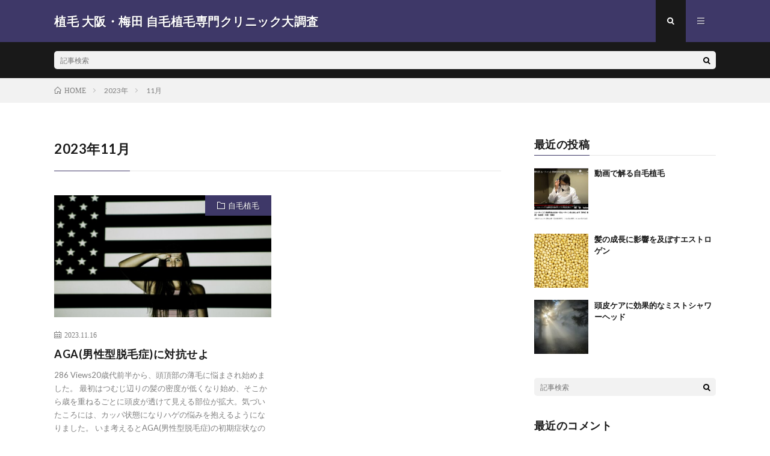

--- FILE ---
content_type: text/html; charset=UTF-8
request_url: https://usuge-sayonara.com/2023/11/
body_size: 9808
content:
<!DOCTYPE html>
<html lang="ja" prefix="og: http://ogp.me/ns#">
<head prefix="og: http://ogp.me/ns# fb: http://ogp.me/ns/fb# article: http://ogp.me/ns/article#">
<meta charset="UTF-8">
<title>11月, 2023 | 植毛 大阪・梅田 自毛植毛専門クリニック大調査</title>
		    <!-- PVC Template -->
    <script type="text/template" id="pvc-stats-view-template">
    <i class="pvc-stats-icon medium" aria-hidden="true"><svg aria-hidden="true" focusable="false" data-prefix="far" data-icon="chart-bar" role="img" xmlns="http://www.w3.org/2000/svg" viewBox="0 0 512 512" class="svg-inline--fa fa-chart-bar fa-w-16 fa-2x"><path fill="currentColor" d="M396.8 352h22.4c6.4 0 12.8-6.4 12.8-12.8V108.8c0-6.4-6.4-12.8-12.8-12.8h-22.4c-6.4 0-12.8 6.4-12.8 12.8v230.4c0 6.4 6.4 12.8 12.8 12.8zm-192 0h22.4c6.4 0 12.8-6.4 12.8-12.8V140.8c0-6.4-6.4-12.8-12.8-12.8h-22.4c-6.4 0-12.8 6.4-12.8 12.8v198.4c0 6.4 6.4 12.8 12.8 12.8zm96 0h22.4c6.4 0 12.8-6.4 12.8-12.8V204.8c0-6.4-6.4-12.8-12.8-12.8h-22.4c-6.4 0-12.8 6.4-12.8 12.8v134.4c0 6.4 6.4 12.8 12.8 12.8zM496 400H48V80c0-8.84-7.16-16-16-16H16C7.16 64 0 71.16 0 80v336c0 17.67 14.33 32 32 32h464c8.84 0 16-7.16 16-16v-16c0-8.84-7.16-16-16-16zm-387.2-48h22.4c6.4 0 12.8-6.4 12.8-12.8v-70.4c0-6.4-6.4-12.8-12.8-12.8h-22.4c-6.4 0-12.8 6.4-12.8 12.8v70.4c0 6.4 6.4 12.8 12.8 12.8z" class=""></path></svg></i>
	 <%= total_view %> total views	<% if ( today_view > 0 ) { %>
		<span class="views_today">,  <%= today_view %> views today</span>
	<% } %>
	</span>
	</script>
		    <meta name='robots' content='max-image-preview:large' />
	<style>img:is([sizes="auto" i], [sizes^="auto," i]) { contain-intrinsic-size: 3000px 1500px }</style>
	
<!-- All In One SEO Pack 3.7.1ob_start_detected [-1,-1] -->
<meta name="description"  content=" | 植毛 大阪・梅田 自毛植毛専門クリニック大調査" />

<script type="application/ld+json" class="aioseop-schema">{"@context":"https://schema.org","@graph":[{"@type":"Organization","@id":"https://usuge-sayonara.com/#organization","url":"https://usuge-sayonara.com/","name":"植毛 大阪・梅田 自毛植毛専門クリニック大調査","sameAs":[]},{"@type":"WebSite","@id":"https://usuge-sayonara.com/#website","url":"https://usuge-sayonara.com/","name":"植毛 大阪・梅田 自毛植毛専門クリニック大調査","publisher":{"@id":"https://usuge-sayonara.com/#organization"},"potentialAction":{"@type":"SearchAction","target":"https://usuge-sayonara.com/?s={search_term_string}","query-input":"required name=search_term_string"}},{"@type":"CollectionPage","@id":"https://usuge-sayonara.com/2023/11/#collectionpage","url":"https://usuge-sayonara.com/2023/11/","inLanguage":"ja","name":"月別: 11月 2023","isPartOf":{"@id":"https://usuge-sayonara.com/#website"},"breadcrumb":{"@id":"https://usuge-sayonara.com/2023/11/#breadcrumblist"}},{"@type":"BreadcrumbList","@id":"https://usuge-sayonara.com/2023/11/#breadcrumblist","itemListElement":[{"@type":"ListItem","position":1,"item":{"@type":"WebPage","@id":"https://usuge-sayonara.com/","url":"https://usuge-sayonara.com/","name":"植毛 大阪・梅田 自毛植毛専門クリニック大調査"}},{"@type":"ListItem","position":2,"item":{"@type":"WebPage","@id":"https://usuge-sayonara.com/2023/","url":"https://usuge-sayonara.com/2023/","name":"年: 2023"}},{"@type":"ListItem","position":3,"item":{"@type":"WebPage","@id":"https://usuge-sayonara.com/2023/11/","url":"https://usuge-sayonara.com/2023/11/","name":"月別: 11月 2023"}}]}]}</script>
<link rel="canonical" href="https://usuge-sayonara.com/2023/11/" />
<!-- All In One SEO Pack -->
		<style type="text/css">
			.epvc-eye {
				margin-right: 3px;
				width: 13px;
				display: inline-block;
				height: 13px;
				border: solid 1px #000;
				border-radius:  75% 15%;
				position: relative;
				transform: rotate(45deg);
			}
			.epvc-eye:before {
				content: '';
				display: block;
				position: absolute;
				width: 5px;
				height: 5px;
				border: solid 1px #000;
				border-radius: 50%;
				left: 3px;
				top: 3px;
			}
		</style>
	<link rel='stylesheet' id='wp-block-library-css' href='https://usuge-sayonara.com/wp-includes/css/dist/block-library/style.min.css?ver=08ba4ea1a3808d4f318e279efecc96cf' type='text/css' media='all' />
<style id='classic-theme-styles-inline-css' type='text/css'>
/*! This file is auto-generated */
.wp-block-button__link{color:#fff;background-color:#32373c;border-radius:9999px;box-shadow:none;text-decoration:none;padding:calc(.667em + 2px) calc(1.333em + 2px);font-size:1.125em}.wp-block-file__button{background:#32373c;color:#fff;text-decoration:none}
</style>
<style id='global-styles-inline-css' type='text/css'>
:root{--wp--preset--aspect-ratio--square: 1;--wp--preset--aspect-ratio--4-3: 4/3;--wp--preset--aspect-ratio--3-4: 3/4;--wp--preset--aspect-ratio--3-2: 3/2;--wp--preset--aspect-ratio--2-3: 2/3;--wp--preset--aspect-ratio--16-9: 16/9;--wp--preset--aspect-ratio--9-16: 9/16;--wp--preset--color--black: #000000;--wp--preset--color--cyan-bluish-gray: #abb8c3;--wp--preset--color--white: #ffffff;--wp--preset--color--pale-pink: #f78da7;--wp--preset--color--vivid-red: #cf2e2e;--wp--preset--color--luminous-vivid-orange: #ff6900;--wp--preset--color--luminous-vivid-amber: #fcb900;--wp--preset--color--light-green-cyan: #7bdcb5;--wp--preset--color--vivid-green-cyan: #00d084;--wp--preset--color--pale-cyan-blue: #8ed1fc;--wp--preset--color--vivid-cyan-blue: #0693e3;--wp--preset--color--vivid-purple: #9b51e0;--wp--preset--gradient--vivid-cyan-blue-to-vivid-purple: linear-gradient(135deg,rgba(6,147,227,1) 0%,rgb(155,81,224) 100%);--wp--preset--gradient--light-green-cyan-to-vivid-green-cyan: linear-gradient(135deg,rgb(122,220,180) 0%,rgb(0,208,130) 100%);--wp--preset--gradient--luminous-vivid-amber-to-luminous-vivid-orange: linear-gradient(135deg,rgba(252,185,0,1) 0%,rgba(255,105,0,1) 100%);--wp--preset--gradient--luminous-vivid-orange-to-vivid-red: linear-gradient(135deg,rgba(255,105,0,1) 0%,rgb(207,46,46) 100%);--wp--preset--gradient--very-light-gray-to-cyan-bluish-gray: linear-gradient(135deg,rgb(238,238,238) 0%,rgb(169,184,195) 100%);--wp--preset--gradient--cool-to-warm-spectrum: linear-gradient(135deg,rgb(74,234,220) 0%,rgb(151,120,209) 20%,rgb(207,42,186) 40%,rgb(238,44,130) 60%,rgb(251,105,98) 80%,rgb(254,248,76) 100%);--wp--preset--gradient--blush-light-purple: linear-gradient(135deg,rgb(255,206,236) 0%,rgb(152,150,240) 100%);--wp--preset--gradient--blush-bordeaux: linear-gradient(135deg,rgb(254,205,165) 0%,rgb(254,45,45) 50%,rgb(107,0,62) 100%);--wp--preset--gradient--luminous-dusk: linear-gradient(135deg,rgb(255,203,112) 0%,rgb(199,81,192) 50%,rgb(65,88,208) 100%);--wp--preset--gradient--pale-ocean: linear-gradient(135deg,rgb(255,245,203) 0%,rgb(182,227,212) 50%,rgb(51,167,181) 100%);--wp--preset--gradient--electric-grass: linear-gradient(135deg,rgb(202,248,128) 0%,rgb(113,206,126) 100%);--wp--preset--gradient--midnight: linear-gradient(135deg,rgb(2,3,129) 0%,rgb(40,116,252) 100%);--wp--preset--font-size--small: 13px;--wp--preset--font-size--medium: 20px;--wp--preset--font-size--large: 36px;--wp--preset--font-size--x-large: 42px;--wp--preset--spacing--20: 0.44rem;--wp--preset--spacing--30: 0.67rem;--wp--preset--spacing--40: 1rem;--wp--preset--spacing--50: 1.5rem;--wp--preset--spacing--60: 2.25rem;--wp--preset--spacing--70: 3.38rem;--wp--preset--spacing--80: 5.06rem;--wp--preset--shadow--natural: 6px 6px 9px rgba(0, 0, 0, 0.2);--wp--preset--shadow--deep: 12px 12px 50px rgba(0, 0, 0, 0.4);--wp--preset--shadow--sharp: 6px 6px 0px rgba(0, 0, 0, 0.2);--wp--preset--shadow--outlined: 6px 6px 0px -3px rgba(255, 255, 255, 1), 6px 6px rgba(0, 0, 0, 1);--wp--preset--shadow--crisp: 6px 6px 0px rgba(0, 0, 0, 1);}:where(.is-layout-flex){gap: 0.5em;}:where(.is-layout-grid){gap: 0.5em;}body .is-layout-flex{display: flex;}.is-layout-flex{flex-wrap: wrap;align-items: center;}.is-layout-flex > :is(*, div){margin: 0;}body .is-layout-grid{display: grid;}.is-layout-grid > :is(*, div){margin: 0;}:where(.wp-block-columns.is-layout-flex){gap: 2em;}:where(.wp-block-columns.is-layout-grid){gap: 2em;}:where(.wp-block-post-template.is-layout-flex){gap: 1.25em;}:where(.wp-block-post-template.is-layout-grid){gap: 1.25em;}.has-black-color{color: var(--wp--preset--color--black) !important;}.has-cyan-bluish-gray-color{color: var(--wp--preset--color--cyan-bluish-gray) !important;}.has-white-color{color: var(--wp--preset--color--white) !important;}.has-pale-pink-color{color: var(--wp--preset--color--pale-pink) !important;}.has-vivid-red-color{color: var(--wp--preset--color--vivid-red) !important;}.has-luminous-vivid-orange-color{color: var(--wp--preset--color--luminous-vivid-orange) !important;}.has-luminous-vivid-amber-color{color: var(--wp--preset--color--luminous-vivid-amber) !important;}.has-light-green-cyan-color{color: var(--wp--preset--color--light-green-cyan) !important;}.has-vivid-green-cyan-color{color: var(--wp--preset--color--vivid-green-cyan) !important;}.has-pale-cyan-blue-color{color: var(--wp--preset--color--pale-cyan-blue) !important;}.has-vivid-cyan-blue-color{color: var(--wp--preset--color--vivid-cyan-blue) !important;}.has-vivid-purple-color{color: var(--wp--preset--color--vivid-purple) !important;}.has-black-background-color{background-color: var(--wp--preset--color--black) !important;}.has-cyan-bluish-gray-background-color{background-color: var(--wp--preset--color--cyan-bluish-gray) !important;}.has-white-background-color{background-color: var(--wp--preset--color--white) !important;}.has-pale-pink-background-color{background-color: var(--wp--preset--color--pale-pink) !important;}.has-vivid-red-background-color{background-color: var(--wp--preset--color--vivid-red) !important;}.has-luminous-vivid-orange-background-color{background-color: var(--wp--preset--color--luminous-vivid-orange) !important;}.has-luminous-vivid-amber-background-color{background-color: var(--wp--preset--color--luminous-vivid-amber) !important;}.has-light-green-cyan-background-color{background-color: var(--wp--preset--color--light-green-cyan) !important;}.has-vivid-green-cyan-background-color{background-color: var(--wp--preset--color--vivid-green-cyan) !important;}.has-pale-cyan-blue-background-color{background-color: var(--wp--preset--color--pale-cyan-blue) !important;}.has-vivid-cyan-blue-background-color{background-color: var(--wp--preset--color--vivid-cyan-blue) !important;}.has-vivid-purple-background-color{background-color: var(--wp--preset--color--vivid-purple) !important;}.has-black-border-color{border-color: var(--wp--preset--color--black) !important;}.has-cyan-bluish-gray-border-color{border-color: var(--wp--preset--color--cyan-bluish-gray) !important;}.has-white-border-color{border-color: var(--wp--preset--color--white) !important;}.has-pale-pink-border-color{border-color: var(--wp--preset--color--pale-pink) !important;}.has-vivid-red-border-color{border-color: var(--wp--preset--color--vivid-red) !important;}.has-luminous-vivid-orange-border-color{border-color: var(--wp--preset--color--luminous-vivid-orange) !important;}.has-luminous-vivid-amber-border-color{border-color: var(--wp--preset--color--luminous-vivid-amber) !important;}.has-light-green-cyan-border-color{border-color: var(--wp--preset--color--light-green-cyan) !important;}.has-vivid-green-cyan-border-color{border-color: var(--wp--preset--color--vivid-green-cyan) !important;}.has-pale-cyan-blue-border-color{border-color: var(--wp--preset--color--pale-cyan-blue) !important;}.has-vivid-cyan-blue-border-color{border-color: var(--wp--preset--color--vivid-cyan-blue) !important;}.has-vivid-purple-border-color{border-color: var(--wp--preset--color--vivid-purple) !important;}.has-vivid-cyan-blue-to-vivid-purple-gradient-background{background: var(--wp--preset--gradient--vivid-cyan-blue-to-vivid-purple) !important;}.has-light-green-cyan-to-vivid-green-cyan-gradient-background{background: var(--wp--preset--gradient--light-green-cyan-to-vivid-green-cyan) !important;}.has-luminous-vivid-amber-to-luminous-vivid-orange-gradient-background{background: var(--wp--preset--gradient--luminous-vivid-amber-to-luminous-vivid-orange) !important;}.has-luminous-vivid-orange-to-vivid-red-gradient-background{background: var(--wp--preset--gradient--luminous-vivid-orange-to-vivid-red) !important;}.has-very-light-gray-to-cyan-bluish-gray-gradient-background{background: var(--wp--preset--gradient--very-light-gray-to-cyan-bluish-gray) !important;}.has-cool-to-warm-spectrum-gradient-background{background: var(--wp--preset--gradient--cool-to-warm-spectrum) !important;}.has-blush-light-purple-gradient-background{background: var(--wp--preset--gradient--blush-light-purple) !important;}.has-blush-bordeaux-gradient-background{background: var(--wp--preset--gradient--blush-bordeaux) !important;}.has-luminous-dusk-gradient-background{background: var(--wp--preset--gradient--luminous-dusk) !important;}.has-pale-ocean-gradient-background{background: var(--wp--preset--gradient--pale-ocean) !important;}.has-electric-grass-gradient-background{background: var(--wp--preset--gradient--electric-grass) !important;}.has-midnight-gradient-background{background: var(--wp--preset--gradient--midnight) !important;}.has-small-font-size{font-size: var(--wp--preset--font-size--small) !important;}.has-medium-font-size{font-size: var(--wp--preset--font-size--medium) !important;}.has-large-font-size{font-size: var(--wp--preset--font-size--large) !important;}.has-x-large-font-size{font-size: var(--wp--preset--font-size--x-large) !important;}
:where(.wp-block-post-template.is-layout-flex){gap: 1.25em;}:where(.wp-block-post-template.is-layout-grid){gap: 1.25em;}
:where(.wp-block-columns.is-layout-flex){gap: 2em;}:where(.wp-block-columns.is-layout-grid){gap: 2em;}
:root :where(.wp-block-pullquote){font-size: 1.5em;line-height: 1.6;}
</style>
<link rel='stylesheet' id='a3-pvc-style-css' href='https://usuge-sayonara.com/wp-content/plugins/page-views-count/assets/css/style.min.css?ver=2.8.7' type='text/css' media='all' />
<link rel='stylesheet' id='ez-toc-css' href='https://usuge-sayonara.com/wp-content/plugins/easy-table-of-contents/assets/css/screen.min.css?ver=2.0.75' type='text/css' media='all' />
<style id='ez-toc-inline-css' type='text/css'>
div#ez-toc-container .ez-toc-title {font-size: 120%;}div#ez-toc-container .ez-toc-title {font-weight: 500;}div#ez-toc-container ul li , div#ez-toc-container ul li a {font-size: 100%;}div#ez-toc-container ul li , div#ez-toc-container ul li a {font-weight: 500;}div#ez-toc-container nav ul ul li {font-size: 90%;}
.ez-toc-container-direction {direction: ltr;}.ez-toc-counter ul {direction: ltr;counter-reset: item ;}.ez-toc-counter nav ul li a::before {content: counter(item, numeric) '. ';margin-right: .2em; counter-increment: item;flex-grow: 0;flex-shrink: 0;float: left; }.ez-toc-widget-direction {direction: ltr;}.ez-toc-widget-container ul {direction: ltr;counter-reset: item ;}.ez-toc-widget-container nav ul li a::before {content: counter(item, numeric) '. ';margin-right: .2em; counter-increment: item;flex-grow: 0;flex-shrink: 0;float: left; }
</style>
<link rel='stylesheet' id='vk-font-awesome-css' href='https://usuge-sayonara.com/wp-content/plugins/vk-post-author-display/inc/font-awesome/versions/5/css/all.min.css?ver=5.11.2' type='text/css' media='all' />
<link rel='stylesheet' id='a3pvc-css' href='//usuge-sayonara.com/wp-content/uploads/sass/pvc.min.css?ver=1753425109' type='text/css' media='all' />
<script type="text/javascript" src="https://usuge-sayonara.com/wp-includes/js/jquery/jquery.min.js?ver=3.7.1" id="jquery-core-js"></script>
<script type="text/javascript" src="https://usuge-sayonara.com/wp-includes/js/jquery/jquery-migrate.min.js?ver=3.4.1" id="jquery-migrate-js"></script>
<script type="text/javascript" src="https://usuge-sayonara.com/wp-includes/js/underscore.min.js?ver=1.13.7" id="underscore-js"></script>
<script type="text/javascript" src="https://usuge-sayonara.com/wp-includes/js/backbone.min.js?ver=1.6.0" id="backbone-js"></script>
<script type="text/javascript" id="a3-pvc-backbone-js-extra">
/* <![CDATA[ */
var pvc_vars = {"rest_api_url":"https:\/\/usuge-sayonara.com\/wp-json\/pvc\/v1","ajax_url":"https:\/\/usuge-sayonara.com\/wp-admin\/admin-ajax.php","security":"b4e0f4fec4","ajax_load_type":"admin_ajax"};
/* ]]> */
</script>
<script type="text/javascript" src="https://usuge-sayonara.com/wp-content/plugins/page-views-count/assets/js/pvc.backbone.min.js?ver=2.8.7" id="a3-pvc-backbone-js"></script>
<link rel="https://api.w.org/" href="https://usuge-sayonara.com/wp-json/" /><!-- Markup (JSON-LD) structured in schema.org ver.4.7.0 START -->
<!-- Markup (JSON-LD) structured in schema.org END -->
<link rel="stylesheet" href="https://usuge-sayonara.com/wp-content/themes/lionmedia/style.css">
<link rel="stylesheet" href="https://usuge-sayonara.com/wp-content/themes/lionmedia-child/style.css">
<link rel="stylesheet" href="https://usuge-sayonara.com/wp-content/themes/lionmedia/css/icon.css">
<link rel="stylesheet" href="https://fonts.googleapis.com/css?family=Lato:400,700,900">
<meta http-equiv="X-UA-Compatible" content="IE=edge">
<meta name="viewport" content="width=device-width, initial-scale=1, shrink-to-fit=no">
<link rel="dns-prefetch" href="//www.google.com">
<link rel="dns-prefetch" href="//www.google-analytics.com">
<link rel="dns-prefetch" href="//fonts.googleapis.com">
<link rel="dns-prefetch" href="//fonts.gstatic.com">
<link rel="dns-prefetch" href="//pagead2.googlesyndication.com">
<link rel="dns-prefetch" href="//googleads.g.doubleclick.net">
<link rel="dns-prefetch" href="//www.gstatic.com">
<style type="text/css">
.l-header,
.searchNavi__title,
.key__cat,
.eyecatch__cat,
.rankingBox__title,
.categoryDescription,
.pagetop,
.contactTable__header .required,
.heading.heading-primary .heading__bg,
.btn__link:hover,
.widget .tag-cloud-link:hover,
.comment-respond .submit:hover,
.comments__list .comment-reply-link:hover,
.widget .calendar_wrap tbody a:hover,
.comments__list .comment-meta,
.ctaPost__btn{background:#3e3868;}

.heading.heading-first,
.heading.heading-widget::before,
.heading.heading-footer::before,
.btn__link,
.widget .tag-cloud-link,
.comment-respond .submit,
.comments__list .comment-reply-link,
.content a:hover,
.t-light .l-footer,
.ctaPost__btn{border-color:#3e3868;}

.categoryBox__title,
.dateList__item a[rel=tag]:hover,
.dateList__item a[rel=category]:hover,
.copySns__copyLink:hover,
.btn__link,
.widget .tag-cloud-link,
.comment-respond .submit,
.comments__list .comment-reply-link,
.widget a:hover,
.widget ul li .rsswidget,
.content a,
.related__title,
.ctaPost__btn:hover{color:#3e3868;}

.c-user01 {color:#000 !important}
.bgc-user01 {background:#000 !important}
.hc-user01:hover {color:#000 !important}
.c-user02 {color:#000 !important}
.bgc-user02 {background:#000 !important}
.hc-user02:hover {color:#000 !important}
.c-user03 {color:#000 !important}
.bgc-user03 {background:#000 !important}
.hc-user03:hover {color:#000 !important}
.c-user04 {color:#000 !important}
.bgc-user04 {background:#000 !important}
.hc-user04:hover {color:#000 !important}
.c-user05 {color:#000 !important}
.bgc-user05 {background:#000 !important}
.hc-user05:hover {color:#000 !important}

</style>
<noscript><style>.lazyload[data-src]{display:none !important;}</style></noscript><style>.lazyload{background-image:none !important;}.lazyload:before{background-image:none !important;}</style><!-- この URL で利用できる AMP HTML バージョンはありません。 --><meta property="og:site_name" content="植毛 大阪・梅田 自毛植毛専門クリニック大調査" />
<meta property="og:type" content="website" />
<meta property="og:title" content="2023年11月│植毛 大阪・梅田 自毛植毛専門クリニック大調査" />
<meta property="og:description" content="梅田の植毛 大阪の自毛植毛クリニックを調査しています。" />
<meta property="og:url" content="https://usuge-sayonara.com/2025/12/" />
<meta property="og:image" content="https://usuge-sayonara.com/wp-content/themes/lionmedia/img/img_no.gif" />
<meta name="twitter:card" content="summary" />



</head>
<body data-rsssl=1 class="t-dark">

  
  <!--l-header-->
  <header class="l-header">
    <div class="container">
      
      <div class="siteTitle">

              <p class="siteTitle__name  u-txtShdw">
          <a class="siteTitle__link" href="https://usuge-sayonara.com">
            <span class="siteTitle__main">植毛 大阪・梅田 自毛植毛専門クリニック大調査</span>
          </a>
          <span class="siteTitle__sub">梅田の植毛 大阪の自毛植毛クリニックを調査しています。</span>
		</p>	        </div>
      
      <nav class="menuNavi">      
                <ul class="menuNavi__list">
		              <li class="menuNavi__item u-txtShdw"><span class="menuNavi__link menuNavi__link-current icon-search" id="menuNavi__search" onclick="toggle__search();"></span></li>
            <li class="menuNavi__item u-txtShdw"><span class="menuNavi__link icon-menu" id="menuNavi__menu" onclick="toggle__menu();"></span></li>
                  </ul>
      </nav>
      
    </div>
<!-- Global site tag (gtag.js) - Google Analytics -->

<script async src="https://www.googletagmanager.com/gtag/js?id=UA-123789638-6"></script>

<script>

  window.dataLayer = window.dataLayer || [];

  function gtag(){dataLayer.push(arguments);}

  gtag('js', new Date());

 

  gtag('config', 'UA-123789638-6');

</script>
  </header>
  <!--/l-header-->
  
  <!--l-extra-->
        <div class="l-extra" id="extra__search">
      <div class="container">
        <div class="searchNavi">
                    
                <div class="searchBox">
        <form class="searchBox__form" method="get" target="_top" action="https://usuge-sayonara.com/" >
          <input class="searchBox__input" type="text" maxlength="50" name="s" placeholder="記事検索"><button class="searchBox__submit icon-search" type="submit" value="search"> </button>
        </form>
      </div>        </div>
      </div>
    </div>
        
    <div class="l-extraNone" id="extra__menu">
      <div class="container container-max">
        <nav class="globalNavi">
          <ul class="globalNavi__list">
          		    <li class="page_item page-item-20"><a href="https://usuge-sayonara.com/">大阪で自毛植毛クリニック比較 植毛手術のメリット・デメリットを解説</a></li>
<li class="page_item page-item-2"><a href="https://usuge-sayonara.com/operation-case/">親和クリニック　施術事例一覧</a></li>
	                                    </ul>
        </nav>
      </div>
    </div>
  <!--/l-extra-->

<div class="breadcrumb" ><div class="container" ><ul class="breadcrumb__list"><li class="breadcrumb__item" itemscope itemtype="http://data-vocabulary.org/Breadcrumb"><a href="https://usuge-sayonara.com/" itemprop="url"><span class="icon-home" itemprop="title">HOME</span></a></li><li class="breadcrumb__item" itemscope itemtype="http://data-vocabulary.org/Breadcrumb"><a href="https://usuge-sayonara.com/2023/" itemprop="url"><span itemprop="title">2023年</span></a></li><li class="breadcrumb__item">11月</li></ul></div></div>   
  <!-- l-wrapper -->
  <div class="l-wrapper">
	
    <!-- l-main -->
    <main class="l-main">
	  
            <header class="archiveTitle">
        <h1 class="heading heading-first">2023年11月</h1>
		      </header>
            
      	  
	          <div class="archive">
	    	                  <article class="archiveItem
	        ">
        
        <div class="eyecatch eyecatch-archive">
                    <span class="eyecatch__cat bgc u-txtShdw"><a href="https://usuge-sayonara.com/category/%e8%87%aa%e6%af%9b%e6%a4%8d%e6%af%9b/" rel="category tag">自毛植毛</a></span>
          <a href="https://usuge-sayonara.com/2023/11/16/post-1355/"><img width="730" height="410" src="https://usuge-sayonara.com/wp-content/uploads/2023/11/gahag-0115385232-730x410.jpg" class="attachment-icatch size-icatch wp-post-image" alt="" decoding="async" fetchpriority="high" /></a>
        </div>
        
                <ul class="dateList dateList-archive">
                    <li class="dateList__item icon-calendar">2023.11.16</li>
                            </ul>
        
        <h2 class="heading heading-archive">
          <a class=" hc" href="https://usuge-sayonara.com/2023/11/16/post-1355/">AGA(男性型脱毛症)に対抗せよ</a>
        </h2>
        
        <p class="archiveItem__text">
		  286 Views20歳代前半から、頭頂部の薄毛に悩まされ始めました。 最初はつむじ辺りの髪の密度が低くなり始め、そこから歳を重ねるごとに頭皮が透けて見える部位が拡大。気づいたころには、カッパ状態になりハゲの悩みを抱えるようになりました。 いま考えるとAGA(男性型脱毛症)の初期症状なのですが、当時はAGAという病気を知らず、唯々うろたえていました。 40歳代に入ったころにようやく対処法を知り、親 [&hellip;]        </p>
        
        <div class="btn btn-right">
          <a class="btn__link" href="https://usuge-sayonara.com/2023/11/16/post-1355/">続きを読む</a>
        </div>
      
      </article>
		  		  		        </div>
	  	  
	        
    </main>
    <!-- /l-main -->
    
	    <!-- l-sidebar -->
          <div class="l-sidebar">
	  
	          <aside class="widget"><h2 class="heading heading-widget">最近の投稿</h2>            <ol class="imgListWidget">
                              
              <li class="imgListWidget__item">
                <a class="imgListWidget__borderBox" href="https://usuge-sayonara.com/2024/08/16/post-1415/" title="動画で解る自毛植毛"><span>
                                  <img width="150" height="150" src="[data-uri]" class="attachment-thumbnail size-thumbnail wp-post-image lazyload" alt="" decoding="async" data-src="https://usuge-sayonara.com/wp-content/uploads/2024/08/ユーチューブ　図師先生-150x150.jpg" data-eio-rwidth="150" data-eio-rheight="150" /><noscript><img width="150" height="150" src="https://usuge-sayonara.com/wp-content/uploads/2024/08/ユーチューブ　図師先生-150x150.jpg" class="attachment-thumbnail size-thumbnail wp-post-image" alt="" decoding="async" data-eio="l" /></noscript>                                </span></a>
                <h3 class="imgListWidget__title">
                  <a href="https://usuge-sayonara.com/2024/08/16/post-1415/">動画で解る自毛植毛</a>
                                  </h3>
              </li>
                              
              <li class="imgListWidget__item">
                <a class="imgListWidget__borderBox" href="https://usuge-sayonara.com/2024/07/13/post-1408/" title="髪の成長に影響を及ぼすエストロゲン"><span>
                                  <img width="150" height="150" src="[data-uri]" class="attachment-thumbnail size-thumbnail wp-post-image lazyload" alt="髪の成長に影響を及ぼすエストロゲン　イメージ" decoding="async" data-src="https://usuge-sayonara.com/wp-content/uploads/2024/06/gahag-0056650514-1-150x150.jpg" data-eio-rwidth="150" data-eio-rheight="150" /><noscript><img width="150" height="150" src="https://usuge-sayonara.com/wp-content/uploads/2024/06/gahag-0056650514-1-150x150.jpg" class="attachment-thumbnail size-thumbnail wp-post-image" alt="髪の成長に影響を及ぼすエストロゲン　イメージ" decoding="async" data-eio="l" /></noscript>                                </span></a>
                <h3 class="imgListWidget__title">
                  <a href="https://usuge-sayonara.com/2024/07/13/post-1408/">髪の成長に影響を及ぼすエストロゲン</a>
                                  </h3>
              </li>
                              
              <li class="imgListWidget__item">
                <a class="imgListWidget__borderBox" href="https://usuge-sayonara.com/2024/06/15/post-1402/" title="頭皮ケアに効果的なミストシャワーヘッド"><span>
                                  <img width="150" height="150" src="[data-uri]" class="attachment-thumbnail size-thumbnail wp-post-image lazyload" alt="頭皮ケアに効果的なミストシャワーヘッド　イメージ" decoding="async" data-src="https://usuge-sayonara.com/wp-content/uploads/2024/06/gahag-0111656046-150x150.jpg" data-eio-rwidth="150" data-eio-rheight="150" /><noscript><img width="150" height="150" src="https://usuge-sayonara.com/wp-content/uploads/2024/06/gahag-0111656046-150x150.jpg" class="attachment-thumbnail size-thumbnail wp-post-image" alt="頭皮ケアに効果的なミストシャワーヘッド　イメージ" decoding="async" data-eio="l" /></noscript>                                </span></a>
                <h3 class="imgListWidget__title">
                  <a href="https://usuge-sayonara.com/2024/06/15/post-1402/">頭皮ケアに効果的なミストシャワーヘッド</a>
                                  </h3>
              </li>
                          </ol>
            </aside><aside class="widget">      <div class="searchBox">
        <form class="searchBox__form" method="get" target="_top" action="https://usuge-sayonara.com/" >
          <input class="searchBox__input" type="text" maxlength="50" name="s" placeholder="記事検索"><button class="searchBox__submit icon-search" type="submit" value="search"> </button>
        </form>
      </div></aside><aside class="widget"><h2 class="heading heading-widget">最近のコメント</h2><ul id="recentcomments"></ul></aside><aside class="widget"><h2 class="heading heading-widget">アーカイブ</h2>
			<ul>
					<li><a href='https://usuge-sayonara.com/2024/08/'>2024年8月</a></li>
	<li><a href='https://usuge-sayonara.com/2024/07/'>2024年7月</a></li>
	<li><a href='https://usuge-sayonara.com/2024/06/'>2024年6月</a></li>
	<li><a href='https://usuge-sayonara.com/2024/05/'>2024年5月</a></li>
	<li><a href='https://usuge-sayonara.com/2024/04/'>2024年4月</a></li>
	<li><a href='https://usuge-sayonara.com/2024/03/'>2024年3月</a></li>
	<li><a href='https://usuge-sayonara.com/2024/02/'>2024年2月</a></li>
	<li><a href='https://usuge-sayonara.com/2024/01/'>2024年1月</a></li>
	<li><a href='https://usuge-sayonara.com/2023/12/'>2023年12月</a></li>
	<li><a href='https://usuge-sayonara.com/2023/11/' aria-current="page">2023年11月</a></li>
	<li><a href='https://usuge-sayonara.com/2023/10/'>2023年10月</a></li>
	<li><a href='https://usuge-sayonara.com/2023/09/'>2023年9月</a></li>
	<li><a href='https://usuge-sayonara.com/2023/08/'>2023年8月</a></li>
	<li><a href='https://usuge-sayonara.com/2023/07/'>2023年7月</a></li>
	<li><a href='https://usuge-sayonara.com/2023/06/'>2023年6月</a></li>
	<li><a href='https://usuge-sayonara.com/2023/05/'>2023年5月</a></li>
	<li><a href='https://usuge-sayonara.com/2023/04/'>2023年4月</a></li>
	<li><a href='https://usuge-sayonara.com/2023/03/'>2023年3月</a></li>
	<li><a href='https://usuge-sayonara.com/2023/02/'>2023年2月</a></li>
	<li><a href='https://usuge-sayonara.com/2023/01/'>2023年1月</a></li>
	<li><a href='https://usuge-sayonara.com/2022/12/'>2022年12月</a></li>
	<li><a href='https://usuge-sayonara.com/2022/11/'>2022年11月</a></li>
	<li><a href='https://usuge-sayonara.com/2022/10/'>2022年10月</a></li>
	<li><a href='https://usuge-sayonara.com/2022/09/'>2022年9月</a></li>
	<li><a href='https://usuge-sayonara.com/2022/08/'>2022年8月</a></li>
	<li><a href='https://usuge-sayonara.com/2022/07/'>2022年7月</a></li>
	<li><a href='https://usuge-sayonara.com/2022/06/'>2022年6月</a></li>
	<li><a href='https://usuge-sayonara.com/2022/05/'>2022年5月</a></li>
	<li><a href='https://usuge-sayonara.com/2022/04/'>2022年4月</a></li>
	<li><a href='https://usuge-sayonara.com/2022/03/'>2022年3月</a></li>
	<li><a href='https://usuge-sayonara.com/2022/02/'>2022年2月</a></li>
	<li><a href='https://usuge-sayonara.com/2022/01/'>2022年1月</a></li>
	<li><a href='https://usuge-sayonara.com/2021/12/'>2021年12月</a></li>
	<li><a href='https://usuge-sayonara.com/2021/11/'>2021年11月</a></li>
	<li><a href='https://usuge-sayonara.com/2021/10/'>2021年10月</a></li>
	<li><a href='https://usuge-sayonara.com/2021/09/'>2021年9月</a></li>
	<li><a href='https://usuge-sayonara.com/2021/08/'>2021年8月</a></li>
	<li><a href='https://usuge-sayonara.com/2021/07/'>2021年7月</a></li>
	<li><a href='https://usuge-sayonara.com/2021/06/'>2021年6月</a></li>
	<li><a href='https://usuge-sayonara.com/2021/05/'>2021年5月</a></li>
	<li><a href='https://usuge-sayonara.com/2021/04/'>2021年4月</a></li>
	<li><a href='https://usuge-sayonara.com/2021/03/'>2021年3月</a></li>
	<li><a href='https://usuge-sayonara.com/2021/02/'>2021年2月</a></li>
	<li><a href='https://usuge-sayonara.com/2021/01/'>2021年1月</a></li>
	<li><a href='https://usuge-sayonara.com/2020/12/'>2020年12月</a></li>
	<li><a href='https://usuge-sayonara.com/2020/11/'>2020年11月</a></li>
	<li><a href='https://usuge-sayonara.com/2020/10/'>2020年10月</a></li>
	<li><a href='https://usuge-sayonara.com/2020/09/'>2020年9月</a></li>
	<li><a href='https://usuge-sayonara.com/2020/08/'>2020年8月</a></li>
	<li><a href='https://usuge-sayonara.com/2020/07/'>2020年7月</a></li>
	<li><a href='https://usuge-sayonara.com/2020/06/'>2020年6月</a></li>
	<li><a href='https://usuge-sayonara.com/2020/05/'>2020年5月</a></li>
	<li><a href='https://usuge-sayonara.com/2020/04/'>2020年4月</a></li>
	<li><a href='https://usuge-sayonara.com/2020/03/'>2020年3月</a></li>
	<li><a href='https://usuge-sayonara.com/2020/02/'>2020年2月</a></li>
	<li><a href='https://usuge-sayonara.com/2020/01/'>2020年1月</a></li>
	<li><a href='https://usuge-sayonara.com/2019/12/'>2019年12月</a></li>
	<li><a href='https://usuge-sayonara.com/2019/11/'>2019年11月</a></li>
	<li><a href='https://usuge-sayonara.com/2019/10/'>2019年10月</a></li>
	<li><a href='https://usuge-sayonara.com/2019/09/'>2019年9月</a></li>
	<li><a href='https://usuge-sayonara.com/2019/08/'>2019年8月</a></li>
	<li><a href='https://usuge-sayonara.com/2019/07/'>2019年7月</a></li>
	<li><a href='https://usuge-sayonara.com/2019/06/'>2019年6月</a></li>
	<li><a href='https://usuge-sayonara.com/2019/05/'>2019年5月</a></li>
			</ul>

			</aside><aside class="widget"><h2 class="heading heading-widget">カテゴリー</h2>
			<ul>
					<li class="cat-item cat-item-1"><a href="https://usuge-sayonara.com/category/%e6%a4%8d%e6%af%9b/">植毛</a>
</li>
	<li class="cat-item cat-item-2"><a href="https://usuge-sayonara.com/category/%e8%87%aa%e6%af%9b%e6%a4%8d%e6%af%9b/">自毛植毛</a>
</li>
			</ul>

			</aside>	  	  
	      
    </div>

    <!-- /l-sidebar -->
	    
  </div>
  <!-- /l-wrapper -->



  <!--l-footer-->
  <footer class="l-footer">
    <div class="container">
      <div class="pagetop u-txtShdw"><a class="pagetop__link" href="#top">Back to Top</a></div>
      
                  <div class="widgetFoot">
        <div class="widgetFoot__contents">
                  <aside class="widget widget-foot"><h2 class="heading heading-footer">最近の投稿</h2>            <ol class="imgListWidget">
                              
              <li class="imgListWidget__item">
                <a class="imgListWidget__borderBox" href="https://usuge-sayonara.com/2024/08/16/post-1415/" title="動画で解る自毛植毛"><span>
                                  <img width="150" height="150" src="[data-uri]" class="attachment-thumbnail size-thumbnail wp-post-image lazyload" alt="" decoding="async" data-src="https://usuge-sayonara.com/wp-content/uploads/2024/08/ユーチューブ　図師先生-150x150.jpg" data-eio-rwidth="150" data-eio-rheight="150" /><noscript><img width="150" height="150" src="https://usuge-sayonara.com/wp-content/uploads/2024/08/ユーチューブ　図師先生-150x150.jpg" class="attachment-thumbnail size-thumbnail wp-post-image" alt="" decoding="async" data-eio="l" /></noscript>                                </span></a>
                <h3 class="imgListWidget__title">
                  <a href="https://usuge-sayonara.com/2024/08/16/post-1415/">動画で解る自毛植毛</a>
                                  </h3>
              </li>
                              
              <li class="imgListWidget__item">
                <a class="imgListWidget__borderBox" href="https://usuge-sayonara.com/2024/07/13/post-1408/" title="髪の成長に影響を及ぼすエストロゲン"><span>
                                  <img width="150" height="150" src="[data-uri]" class="attachment-thumbnail size-thumbnail wp-post-image lazyload" alt="髪の成長に影響を及ぼすエストロゲン　イメージ" decoding="async" data-src="https://usuge-sayonara.com/wp-content/uploads/2024/06/gahag-0056650514-1-150x150.jpg" data-eio-rwidth="150" data-eio-rheight="150" /><noscript><img width="150" height="150" src="https://usuge-sayonara.com/wp-content/uploads/2024/06/gahag-0056650514-1-150x150.jpg" class="attachment-thumbnail size-thumbnail wp-post-image" alt="髪の成長に影響を及ぼすエストロゲン　イメージ" decoding="async" data-eio="l" /></noscript>                                </span></a>
                <h3 class="imgListWidget__title">
                  <a href="https://usuge-sayonara.com/2024/07/13/post-1408/">髪の成長に影響を及ぼすエストロゲン</a>
                                  </h3>
              </li>
                              
              <li class="imgListWidget__item">
                <a class="imgListWidget__borderBox" href="https://usuge-sayonara.com/2024/06/15/post-1402/" title="頭皮ケアに効果的なミストシャワーヘッド"><span>
                                  <img width="150" height="150" src="[data-uri]" class="attachment-thumbnail size-thumbnail wp-post-image lazyload" alt="頭皮ケアに効果的なミストシャワーヘッド　イメージ" decoding="async" data-src="https://usuge-sayonara.com/wp-content/uploads/2024/06/gahag-0111656046-150x150.jpg" data-eio-rwidth="150" data-eio-rheight="150" /><noscript><img width="150" height="150" src="https://usuge-sayonara.com/wp-content/uploads/2024/06/gahag-0111656046-150x150.jpg" class="attachment-thumbnail size-thumbnail wp-post-image" alt="頭皮ケアに効果的なミストシャワーヘッド　イメージ" decoding="async" data-eio="l" /></noscript>                                </span></a>
                <h3 class="imgListWidget__title">
                  <a href="https://usuge-sayonara.com/2024/06/15/post-1402/">頭皮ケアに効果的なミストシャワーヘッド</a>
                                  </h3>
              </li>
                          </ol>
            </aside>	            </div>
        
        <div class="widgetFoot__contents">
                </div>
        
        <div class="widgetFoot__contents">
                </div>
      </div>
            
      <div class="copySns ">
        <div class="copySns__copy">
                      © Copyright 2025 <a class="copySns__copyLink" href="https://usuge-sayonara.com">植毛 大阪・梅田 自毛植毛専門クリニック大調査</a>.
          	      <span class="copySns__copyInfo">
		    植毛 大阪・梅田 自毛植毛専門クリニック大調査 by <a class="copySns__copyLink" href="http://fit-jp.com/" target="_blank">FIT-Web Create</a>. Powered by <a class="copySns__copyLink" href="https://wordpress.org/" target="_blank">WordPress</a>.
          </span>
        </div>
      
                      
      </div>

    </div>     
  </footer>
  <!-- /l-footer -->

      <script type="speculationrules">
{"prefetch":[{"source":"document","where":{"and":[{"href_matches":"\/*"},{"not":{"href_matches":["\/wp-*.php","\/wp-admin\/*","\/wp-content\/uploads\/*","\/wp-content\/*","\/wp-content\/plugins\/*","\/wp-content\/themes\/lionmedia-child\/*","\/wp-content\/themes\/lionmedia\/*","\/*\\?(.+)"]}},{"not":{"selector_matches":"a[rel~=\"nofollow\"]"}},{"not":{"selector_matches":".no-prefetch, .no-prefetch a"}}]},"eagerness":"conservative"}]}
</script>
<script type="text/javascript" id="eio-lazy-load-js-before">
/* <![CDATA[ */
var eio_lazy_vars = {"exactdn_domain":"","skip_autoscale":0,"threshold":0,"use_dpr":1};
/* ]]> */
</script>
<script type="text/javascript" src="https://usuge-sayonara.com/wp-content/plugins/ewww-image-optimizer/includes/lazysizes.min.js?ver=820" id="eio-lazy-load-js" async="async" data-wp-strategy="async"></script>
<script type="text/javascript" id="ez-toc-scroll-scriptjs-js-extra">
/* <![CDATA[ */
var eztoc_smooth_local = {"scroll_offset":"30","add_request_uri":"","add_self_reference_link":""};
/* ]]> */
</script>
<script type="text/javascript" src="https://usuge-sayonara.com/wp-content/plugins/easy-table-of-contents/assets/js/smooth_scroll.min.js?ver=2.0.75" id="ez-toc-scroll-scriptjs-js"></script>
<script type="text/javascript" src="https://usuge-sayonara.com/wp-content/plugins/easy-table-of-contents/vendor/js-cookie/js.cookie.min.js?ver=2.2.1" id="ez-toc-js-cookie-js"></script>
<script type="text/javascript" src="https://usuge-sayonara.com/wp-content/plugins/easy-table-of-contents/vendor/sticky-kit/jquery.sticky-kit.min.js?ver=1.9.2" id="ez-toc-jquery-sticky-kit-js"></script>
<script type="text/javascript" id="ez-toc-js-js-extra">
/* <![CDATA[ */
var ezTOC = {"smooth_scroll":"1","scroll_offset":"30","fallbackIcon":"<span class=\"\"><span class=\"eztoc-hide\" style=\"display:none;\">Toggle<\/span><span class=\"ez-toc-icon-toggle-span\"><svg style=\"fill: #999;color:#999\" xmlns=\"http:\/\/www.w3.org\/2000\/svg\" class=\"list-377408\" width=\"20px\" height=\"20px\" viewBox=\"0 0 24 24\" fill=\"none\"><path d=\"M6 6H4v2h2V6zm14 0H8v2h12V6zM4 11h2v2H4v-2zm16 0H8v2h12v-2zM4 16h2v2H4v-2zm16 0H8v2h12v-2z\" fill=\"currentColor\"><\/path><\/svg><svg style=\"fill: #999;color:#999\" class=\"arrow-unsorted-368013\" xmlns=\"http:\/\/www.w3.org\/2000\/svg\" width=\"10px\" height=\"10px\" viewBox=\"0 0 24 24\" version=\"1.2\" baseProfile=\"tiny\"><path d=\"M18.2 9.3l-6.2-6.3-6.2 6.3c-.2.2-.3.4-.3.7s.1.5.3.7c.2.2.4.3.7.3h11c.3 0 .5-.1.7-.3.2-.2.3-.5.3-.7s-.1-.5-.3-.7zM5.8 14.7l6.2 6.3 6.2-6.3c.2-.2.3-.5.3-.7s-.1-.5-.3-.7c-.2-.2-.4-.3-.7-.3h-11c-.3 0-.5.1-.7.3-.2.2-.3.5-.3.7s.1.5.3.7z\"\/><\/svg><\/span><\/span>","chamomile_theme_is_on":""};
/* ]]> */
</script>
<script type="text/javascript" src="https://usuge-sayonara.com/wp-content/plugins/easy-table-of-contents/assets/js/front.min.js?ver=2.0.75-1753425154" id="ez-toc-js-js"></script>
<script>
function toggle__search(){
	extra__search.className="l-extra";
	extra__menu.className="l-extraNone";
	menuNavi__search.className = "menuNavi__link menuNavi__link-current icon-search ";
	menuNavi__menu.className = "menuNavi__link icon-menu";
}

function toggle__menu(){
	extra__search.className="l-extraNone";
	extra__menu.className="l-extra";
	menuNavi__search.className = "menuNavi__link icon-search";
	menuNavi__menu.className = "menuNavi__link menuNavi__link-current icon-menu";
}
</script>  

</body>
</html>














